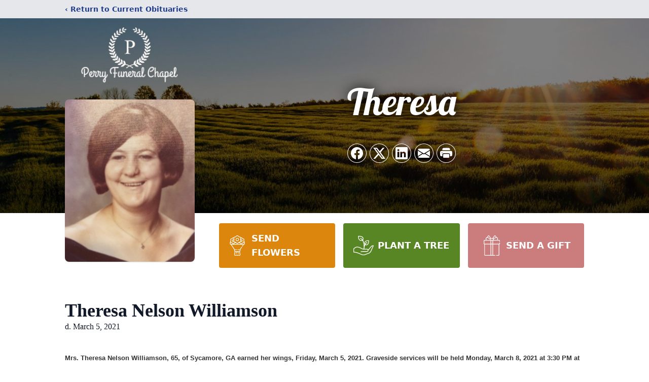

--- FILE ---
content_type: text/html; charset=utf-8
request_url: https://www.google.com/recaptcha/enterprise/anchor?ar=1&k=6Lc-77MfAAAAAECM9hT9Vnu6pn-ad35W7pjnHSOa&co=aHR0cHM6Ly93d3cucGVycnlmdW5lcmFsY2hhcGVsLmNvbTo0NDM.&hl=en&type=image&v=PoyoqOPhxBO7pBk68S4YbpHZ&theme=light&size=invisible&badge=bottomright&anchor-ms=20000&execute-ms=30000&cb=ncu4okk281ih
body_size: 48784
content:
<!DOCTYPE HTML><html dir="ltr" lang="en"><head><meta http-equiv="Content-Type" content="text/html; charset=UTF-8">
<meta http-equiv="X-UA-Compatible" content="IE=edge">
<title>reCAPTCHA</title>
<style type="text/css">
/* cyrillic-ext */
@font-face {
  font-family: 'Roboto';
  font-style: normal;
  font-weight: 400;
  font-stretch: 100%;
  src: url(//fonts.gstatic.com/s/roboto/v48/KFO7CnqEu92Fr1ME7kSn66aGLdTylUAMa3GUBHMdazTgWw.woff2) format('woff2');
  unicode-range: U+0460-052F, U+1C80-1C8A, U+20B4, U+2DE0-2DFF, U+A640-A69F, U+FE2E-FE2F;
}
/* cyrillic */
@font-face {
  font-family: 'Roboto';
  font-style: normal;
  font-weight: 400;
  font-stretch: 100%;
  src: url(//fonts.gstatic.com/s/roboto/v48/KFO7CnqEu92Fr1ME7kSn66aGLdTylUAMa3iUBHMdazTgWw.woff2) format('woff2');
  unicode-range: U+0301, U+0400-045F, U+0490-0491, U+04B0-04B1, U+2116;
}
/* greek-ext */
@font-face {
  font-family: 'Roboto';
  font-style: normal;
  font-weight: 400;
  font-stretch: 100%;
  src: url(//fonts.gstatic.com/s/roboto/v48/KFO7CnqEu92Fr1ME7kSn66aGLdTylUAMa3CUBHMdazTgWw.woff2) format('woff2');
  unicode-range: U+1F00-1FFF;
}
/* greek */
@font-face {
  font-family: 'Roboto';
  font-style: normal;
  font-weight: 400;
  font-stretch: 100%;
  src: url(//fonts.gstatic.com/s/roboto/v48/KFO7CnqEu92Fr1ME7kSn66aGLdTylUAMa3-UBHMdazTgWw.woff2) format('woff2');
  unicode-range: U+0370-0377, U+037A-037F, U+0384-038A, U+038C, U+038E-03A1, U+03A3-03FF;
}
/* math */
@font-face {
  font-family: 'Roboto';
  font-style: normal;
  font-weight: 400;
  font-stretch: 100%;
  src: url(//fonts.gstatic.com/s/roboto/v48/KFO7CnqEu92Fr1ME7kSn66aGLdTylUAMawCUBHMdazTgWw.woff2) format('woff2');
  unicode-range: U+0302-0303, U+0305, U+0307-0308, U+0310, U+0312, U+0315, U+031A, U+0326-0327, U+032C, U+032F-0330, U+0332-0333, U+0338, U+033A, U+0346, U+034D, U+0391-03A1, U+03A3-03A9, U+03B1-03C9, U+03D1, U+03D5-03D6, U+03F0-03F1, U+03F4-03F5, U+2016-2017, U+2034-2038, U+203C, U+2040, U+2043, U+2047, U+2050, U+2057, U+205F, U+2070-2071, U+2074-208E, U+2090-209C, U+20D0-20DC, U+20E1, U+20E5-20EF, U+2100-2112, U+2114-2115, U+2117-2121, U+2123-214F, U+2190, U+2192, U+2194-21AE, U+21B0-21E5, U+21F1-21F2, U+21F4-2211, U+2213-2214, U+2216-22FF, U+2308-230B, U+2310, U+2319, U+231C-2321, U+2336-237A, U+237C, U+2395, U+239B-23B7, U+23D0, U+23DC-23E1, U+2474-2475, U+25AF, U+25B3, U+25B7, U+25BD, U+25C1, U+25CA, U+25CC, U+25FB, U+266D-266F, U+27C0-27FF, U+2900-2AFF, U+2B0E-2B11, U+2B30-2B4C, U+2BFE, U+3030, U+FF5B, U+FF5D, U+1D400-1D7FF, U+1EE00-1EEFF;
}
/* symbols */
@font-face {
  font-family: 'Roboto';
  font-style: normal;
  font-weight: 400;
  font-stretch: 100%;
  src: url(//fonts.gstatic.com/s/roboto/v48/KFO7CnqEu92Fr1ME7kSn66aGLdTylUAMaxKUBHMdazTgWw.woff2) format('woff2');
  unicode-range: U+0001-000C, U+000E-001F, U+007F-009F, U+20DD-20E0, U+20E2-20E4, U+2150-218F, U+2190, U+2192, U+2194-2199, U+21AF, U+21E6-21F0, U+21F3, U+2218-2219, U+2299, U+22C4-22C6, U+2300-243F, U+2440-244A, U+2460-24FF, U+25A0-27BF, U+2800-28FF, U+2921-2922, U+2981, U+29BF, U+29EB, U+2B00-2BFF, U+4DC0-4DFF, U+FFF9-FFFB, U+10140-1018E, U+10190-1019C, U+101A0, U+101D0-101FD, U+102E0-102FB, U+10E60-10E7E, U+1D2C0-1D2D3, U+1D2E0-1D37F, U+1F000-1F0FF, U+1F100-1F1AD, U+1F1E6-1F1FF, U+1F30D-1F30F, U+1F315, U+1F31C, U+1F31E, U+1F320-1F32C, U+1F336, U+1F378, U+1F37D, U+1F382, U+1F393-1F39F, U+1F3A7-1F3A8, U+1F3AC-1F3AF, U+1F3C2, U+1F3C4-1F3C6, U+1F3CA-1F3CE, U+1F3D4-1F3E0, U+1F3ED, U+1F3F1-1F3F3, U+1F3F5-1F3F7, U+1F408, U+1F415, U+1F41F, U+1F426, U+1F43F, U+1F441-1F442, U+1F444, U+1F446-1F449, U+1F44C-1F44E, U+1F453, U+1F46A, U+1F47D, U+1F4A3, U+1F4B0, U+1F4B3, U+1F4B9, U+1F4BB, U+1F4BF, U+1F4C8-1F4CB, U+1F4D6, U+1F4DA, U+1F4DF, U+1F4E3-1F4E6, U+1F4EA-1F4ED, U+1F4F7, U+1F4F9-1F4FB, U+1F4FD-1F4FE, U+1F503, U+1F507-1F50B, U+1F50D, U+1F512-1F513, U+1F53E-1F54A, U+1F54F-1F5FA, U+1F610, U+1F650-1F67F, U+1F687, U+1F68D, U+1F691, U+1F694, U+1F698, U+1F6AD, U+1F6B2, U+1F6B9-1F6BA, U+1F6BC, U+1F6C6-1F6CF, U+1F6D3-1F6D7, U+1F6E0-1F6EA, U+1F6F0-1F6F3, U+1F6F7-1F6FC, U+1F700-1F7FF, U+1F800-1F80B, U+1F810-1F847, U+1F850-1F859, U+1F860-1F887, U+1F890-1F8AD, U+1F8B0-1F8BB, U+1F8C0-1F8C1, U+1F900-1F90B, U+1F93B, U+1F946, U+1F984, U+1F996, U+1F9E9, U+1FA00-1FA6F, U+1FA70-1FA7C, U+1FA80-1FA89, U+1FA8F-1FAC6, U+1FACE-1FADC, U+1FADF-1FAE9, U+1FAF0-1FAF8, U+1FB00-1FBFF;
}
/* vietnamese */
@font-face {
  font-family: 'Roboto';
  font-style: normal;
  font-weight: 400;
  font-stretch: 100%;
  src: url(//fonts.gstatic.com/s/roboto/v48/KFO7CnqEu92Fr1ME7kSn66aGLdTylUAMa3OUBHMdazTgWw.woff2) format('woff2');
  unicode-range: U+0102-0103, U+0110-0111, U+0128-0129, U+0168-0169, U+01A0-01A1, U+01AF-01B0, U+0300-0301, U+0303-0304, U+0308-0309, U+0323, U+0329, U+1EA0-1EF9, U+20AB;
}
/* latin-ext */
@font-face {
  font-family: 'Roboto';
  font-style: normal;
  font-weight: 400;
  font-stretch: 100%;
  src: url(//fonts.gstatic.com/s/roboto/v48/KFO7CnqEu92Fr1ME7kSn66aGLdTylUAMa3KUBHMdazTgWw.woff2) format('woff2');
  unicode-range: U+0100-02BA, U+02BD-02C5, U+02C7-02CC, U+02CE-02D7, U+02DD-02FF, U+0304, U+0308, U+0329, U+1D00-1DBF, U+1E00-1E9F, U+1EF2-1EFF, U+2020, U+20A0-20AB, U+20AD-20C0, U+2113, U+2C60-2C7F, U+A720-A7FF;
}
/* latin */
@font-face {
  font-family: 'Roboto';
  font-style: normal;
  font-weight: 400;
  font-stretch: 100%;
  src: url(//fonts.gstatic.com/s/roboto/v48/KFO7CnqEu92Fr1ME7kSn66aGLdTylUAMa3yUBHMdazQ.woff2) format('woff2');
  unicode-range: U+0000-00FF, U+0131, U+0152-0153, U+02BB-02BC, U+02C6, U+02DA, U+02DC, U+0304, U+0308, U+0329, U+2000-206F, U+20AC, U+2122, U+2191, U+2193, U+2212, U+2215, U+FEFF, U+FFFD;
}
/* cyrillic-ext */
@font-face {
  font-family: 'Roboto';
  font-style: normal;
  font-weight: 500;
  font-stretch: 100%;
  src: url(//fonts.gstatic.com/s/roboto/v48/KFO7CnqEu92Fr1ME7kSn66aGLdTylUAMa3GUBHMdazTgWw.woff2) format('woff2');
  unicode-range: U+0460-052F, U+1C80-1C8A, U+20B4, U+2DE0-2DFF, U+A640-A69F, U+FE2E-FE2F;
}
/* cyrillic */
@font-face {
  font-family: 'Roboto';
  font-style: normal;
  font-weight: 500;
  font-stretch: 100%;
  src: url(//fonts.gstatic.com/s/roboto/v48/KFO7CnqEu92Fr1ME7kSn66aGLdTylUAMa3iUBHMdazTgWw.woff2) format('woff2');
  unicode-range: U+0301, U+0400-045F, U+0490-0491, U+04B0-04B1, U+2116;
}
/* greek-ext */
@font-face {
  font-family: 'Roboto';
  font-style: normal;
  font-weight: 500;
  font-stretch: 100%;
  src: url(//fonts.gstatic.com/s/roboto/v48/KFO7CnqEu92Fr1ME7kSn66aGLdTylUAMa3CUBHMdazTgWw.woff2) format('woff2');
  unicode-range: U+1F00-1FFF;
}
/* greek */
@font-face {
  font-family: 'Roboto';
  font-style: normal;
  font-weight: 500;
  font-stretch: 100%;
  src: url(//fonts.gstatic.com/s/roboto/v48/KFO7CnqEu92Fr1ME7kSn66aGLdTylUAMa3-UBHMdazTgWw.woff2) format('woff2');
  unicode-range: U+0370-0377, U+037A-037F, U+0384-038A, U+038C, U+038E-03A1, U+03A3-03FF;
}
/* math */
@font-face {
  font-family: 'Roboto';
  font-style: normal;
  font-weight: 500;
  font-stretch: 100%;
  src: url(//fonts.gstatic.com/s/roboto/v48/KFO7CnqEu92Fr1ME7kSn66aGLdTylUAMawCUBHMdazTgWw.woff2) format('woff2');
  unicode-range: U+0302-0303, U+0305, U+0307-0308, U+0310, U+0312, U+0315, U+031A, U+0326-0327, U+032C, U+032F-0330, U+0332-0333, U+0338, U+033A, U+0346, U+034D, U+0391-03A1, U+03A3-03A9, U+03B1-03C9, U+03D1, U+03D5-03D6, U+03F0-03F1, U+03F4-03F5, U+2016-2017, U+2034-2038, U+203C, U+2040, U+2043, U+2047, U+2050, U+2057, U+205F, U+2070-2071, U+2074-208E, U+2090-209C, U+20D0-20DC, U+20E1, U+20E5-20EF, U+2100-2112, U+2114-2115, U+2117-2121, U+2123-214F, U+2190, U+2192, U+2194-21AE, U+21B0-21E5, U+21F1-21F2, U+21F4-2211, U+2213-2214, U+2216-22FF, U+2308-230B, U+2310, U+2319, U+231C-2321, U+2336-237A, U+237C, U+2395, U+239B-23B7, U+23D0, U+23DC-23E1, U+2474-2475, U+25AF, U+25B3, U+25B7, U+25BD, U+25C1, U+25CA, U+25CC, U+25FB, U+266D-266F, U+27C0-27FF, U+2900-2AFF, U+2B0E-2B11, U+2B30-2B4C, U+2BFE, U+3030, U+FF5B, U+FF5D, U+1D400-1D7FF, U+1EE00-1EEFF;
}
/* symbols */
@font-face {
  font-family: 'Roboto';
  font-style: normal;
  font-weight: 500;
  font-stretch: 100%;
  src: url(//fonts.gstatic.com/s/roboto/v48/KFO7CnqEu92Fr1ME7kSn66aGLdTylUAMaxKUBHMdazTgWw.woff2) format('woff2');
  unicode-range: U+0001-000C, U+000E-001F, U+007F-009F, U+20DD-20E0, U+20E2-20E4, U+2150-218F, U+2190, U+2192, U+2194-2199, U+21AF, U+21E6-21F0, U+21F3, U+2218-2219, U+2299, U+22C4-22C6, U+2300-243F, U+2440-244A, U+2460-24FF, U+25A0-27BF, U+2800-28FF, U+2921-2922, U+2981, U+29BF, U+29EB, U+2B00-2BFF, U+4DC0-4DFF, U+FFF9-FFFB, U+10140-1018E, U+10190-1019C, U+101A0, U+101D0-101FD, U+102E0-102FB, U+10E60-10E7E, U+1D2C0-1D2D3, U+1D2E0-1D37F, U+1F000-1F0FF, U+1F100-1F1AD, U+1F1E6-1F1FF, U+1F30D-1F30F, U+1F315, U+1F31C, U+1F31E, U+1F320-1F32C, U+1F336, U+1F378, U+1F37D, U+1F382, U+1F393-1F39F, U+1F3A7-1F3A8, U+1F3AC-1F3AF, U+1F3C2, U+1F3C4-1F3C6, U+1F3CA-1F3CE, U+1F3D4-1F3E0, U+1F3ED, U+1F3F1-1F3F3, U+1F3F5-1F3F7, U+1F408, U+1F415, U+1F41F, U+1F426, U+1F43F, U+1F441-1F442, U+1F444, U+1F446-1F449, U+1F44C-1F44E, U+1F453, U+1F46A, U+1F47D, U+1F4A3, U+1F4B0, U+1F4B3, U+1F4B9, U+1F4BB, U+1F4BF, U+1F4C8-1F4CB, U+1F4D6, U+1F4DA, U+1F4DF, U+1F4E3-1F4E6, U+1F4EA-1F4ED, U+1F4F7, U+1F4F9-1F4FB, U+1F4FD-1F4FE, U+1F503, U+1F507-1F50B, U+1F50D, U+1F512-1F513, U+1F53E-1F54A, U+1F54F-1F5FA, U+1F610, U+1F650-1F67F, U+1F687, U+1F68D, U+1F691, U+1F694, U+1F698, U+1F6AD, U+1F6B2, U+1F6B9-1F6BA, U+1F6BC, U+1F6C6-1F6CF, U+1F6D3-1F6D7, U+1F6E0-1F6EA, U+1F6F0-1F6F3, U+1F6F7-1F6FC, U+1F700-1F7FF, U+1F800-1F80B, U+1F810-1F847, U+1F850-1F859, U+1F860-1F887, U+1F890-1F8AD, U+1F8B0-1F8BB, U+1F8C0-1F8C1, U+1F900-1F90B, U+1F93B, U+1F946, U+1F984, U+1F996, U+1F9E9, U+1FA00-1FA6F, U+1FA70-1FA7C, U+1FA80-1FA89, U+1FA8F-1FAC6, U+1FACE-1FADC, U+1FADF-1FAE9, U+1FAF0-1FAF8, U+1FB00-1FBFF;
}
/* vietnamese */
@font-face {
  font-family: 'Roboto';
  font-style: normal;
  font-weight: 500;
  font-stretch: 100%;
  src: url(//fonts.gstatic.com/s/roboto/v48/KFO7CnqEu92Fr1ME7kSn66aGLdTylUAMa3OUBHMdazTgWw.woff2) format('woff2');
  unicode-range: U+0102-0103, U+0110-0111, U+0128-0129, U+0168-0169, U+01A0-01A1, U+01AF-01B0, U+0300-0301, U+0303-0304, U+0308-0309, U+0323, U+0329, U+1EA0-1EF9, U+20AB;
}
/* latin-ext */
@font-face {
  font-family: 'Roboto';
  font-style: normal;
  font-weight: 500;
  font-stretch: 100%;
  src: url(//fonts.gstatic.com/s/roboto/v48/KFO7CnqEu92Fr1ME7kSn66aGLdTylUAMa3KUBHMdazTgWw.woff2) format('woff2');
  unicode-range: U+0100-02BA, U+02BD-02C5, U+02C7-02CC, U+02CE-02D7, U+02DD-02FF, U+0304, U+0308, U+0329, U+1D00-1DBF, U+1E00-1E9F, U+1EF2-1EFF, U+2020, U+20A0-20AB, U+20AD-20C0, U+2113, U+2C60-2C7F, U+A720-A7FF;
}
/* latin */
@font-face {
  font-family: 'Roboto';
  font-style: normal;
  font-weight: 500;
  font-stretch: 100%;
  src: url(//fonts.gstatic.com/s/roboto/v48/KFO7CnqEu92Fr1ME7kSn66aGLdTylUAMa3yUBHMdazQ.woff2) format('woff2');
  unicode-range: U+0000-00FF, U+0131, U+0152-0153, U+02BB-02BC, U+02C6, U+02DA, U+02DC, U+0304, U+0308, U+0329, U+2000-206F, U+20AC, U+2122, U+2191, U+2193, U+2212, U+2215, U+FEFF, U+FFFD;
}
/* cyrillic-ext */
@font-face {
  font-family: 'Roboto';
  font-style: normal;
  font-weight: 900;
  font-stretch: 100%;
  src: url(//fonts.gstatic.com/s/roboto/v48/KFO7CnqEu92Fr1ME7kSn66aGLdTylUAMa3GUBHMdazTgWw.woff2) format('woff2');
  unicode-range: U+0460-052F, U+1C80-1C8A, U+20B4, U+2DE0-2DFF, U+A640-A69F, U+FE2E-FE2F;
}
/* cyrillic */
@font-face {
  font-family: 'Roboto';
  font-style: normal;
  font-weight: 900;
  font-stretch: 100%;
  src: url(//fonts.gstatic.com/s/roboto/v48/KFO7CnqEu92Fr1ME7kSn66aGLdTylUAMa3iUBHMdazTgWw.woff2) format('woff2');
  unicode-range: U+0301, U+0400-045F, U+0490-0491, U+04B0-04B1, U+2116;
}
/* greek-ext */
@font-face {
  font-family: 'Roboto';
  font-style: normal;
  font-weight: 900;
  font-stretch: 100%;
  src: url(//fonts.gstatic.com/s/roboto/v48/KFO7CnqEu92Fr1ME7kSn66aGLdTylUAMa3CUBHMdazTgWw.woff2) format('woff2');
  unicode-range: U+1F00-1FFF;
}
/* greek */
@font-face {
  font-family: 'Roboto';
  font-style: normal;
  font-weight: 900;
  font-stretch: 100%;
  src: url(//fonts.gstatic.com/s/roboto/v48/KFO7CnqEu92Fr1ME7kSn66aGLdTylUAMa3-UBHMdazTgWw.woff2) format('woff2');
  unicode-range: U+0370-0377, U+037A-037F, U+0384-038A, U+038C, U+038E-03A1, U+03A3-03FF;
}
/* math */
@font-face {
  font-family: 'Roboto';
  font-style: normal;
  font-weight: 900;
  font-stretch: 100%;
  src: url(//fonts.gstatic.com/s/roboto/v48/KFO7CnqEu92Fr1ME7kSn66aGLdTylUAMawCUBHMdazTgWw.woff2) format('woff2');
  unicode-range: U+0302-0303, U+0305, U+0307-0308, U+0310, U+0312, U+0315, U+031A, U+0326-0327, U+032C, U+032F-0330, U+0332-0333, U+0338, U+033A, U+0346, U+034D, U+0391-03A1, U+03A3-03A9, U+03B1-03C9, U+03D1, U+03D5-03D6, U+03F0-03F1, U+03F4-03F5, U+2016-2017, U+2034-2038, U+203C, U+2040, U+2043, U+2047, U+2050, U+2057, U+205F, U+2070-2071, U+2074-208E, U+2090-209C, U+20D0-20DC, U+20E1, U+20E5-20EF, U+2100-2112, U+2114-2115, U+2117-2121, U+2123-214F, U+2190, U+2192, U+2194-21AE, U+21B0-21E5, U+21F1-21F2, U+21F4-2211, U+2213-2214, U+2216-22FF, U+2308-230B, U+2310, U+2319, U+231C-2321, U+2336-237A, U+237C, U+2395, U+239B-23B7, U+23D0, U+23DC-23E1, U+2474-2475, U+25AF, U+25B3, U+25B7, U+25BD, U+25C1, U+25CA, U+25CC, U+25FB, U+266D-266F, U+27C0-27FF, U+2900-2AFF, U+2B0E-2B11, U+2B30-2B4C, U+2BFE, U+3030, U+FF5B, U+FF5D, U+1D400-1D7FF, U+1EE00-1EEFF;
}
/* symbols */
@font-face {
  font-family: 'Roboto';
  font-style: normal;
  font-weight: 900;
  font-stretch: 100%;
  src: url(//fonts.gstatic.com/s/roboto/v48/KFO7CnqEu92Fr1ME7kSn66aGLdTylUAMaxKUBHMdazTgWw.woff2) format('woff2');
  unicode-range: U+0001-000C, U+000E-001F, U+007F-009F, U+20DD-20E0, U+20E2-20E4, U+2150-218F, U+2190, U+2192, U+2194-2199, U+21AF, U+21E6-21F0, U+21F3, U+2218-2219, U+2299, U+22C4-22C6, U+2300-243F, U+2440-244A, U+2460-24FF, U+25A0-27BF, U+2800-28FF, U+2921-2922, U+2981, U+29BF, U+29EB, U+2B00-2BFF, U+4DC0-4DFF, U+FFF9-FFFB, U+10140-1018E, U+10190-1019C, U+101A0, U+101D0-101FD, U+102E0-102FB, U+10E60-10E7E, U+1D2C0-1D2D3, U+1D2E0-1D37F, U+1F000-1F0FF, U+1F100-1F1AD, U+1F1E6-1F1FF, U+1F30D-1F30F, U+1F315, U+1F31C, U+1F31E, U+1F320-1F32C, U+1F336, U+1F378, U+1F37D, U+1F382, U+1F393-1F39F, U+1F3A7-1F3A8, U+1F3AC-1F3AF, U+1F3C2, U+1F3C4-1F3C6, U+1F3CA-1F3CE, U+1F3D4-1F3E0, U+1F3ED, U+1F3F1-1F3F3, U+1F3F5-1F3F7, U+1F408, U+1F415, U+1F41F, U+1F426, U+1F43F, U+1F441-1F442, U+1F444, U+1F446-1F449, U+1F44C-1F44E, U+1F453, U+1F46A, U+1F47D, U+1F4A3, U+1F4B0, U+1F4B3, U+1F4B9, U+1F4BB, U+1F4BF, U+1F4C8-1F4CB, U+1F4D6, U+1F4DA, U+1F4DF, U+1F4E3-1F4E6, U+1F4EA-1F4ED, U+1F4F7, U+1F4F9-1F4FB, U+1F4FD-1F4FE, U+1F503, U+1F507-1F50B, U+1F50D, U+1F512-1F513, U+1F53E-1F54A, U+1F54F-1F5FA, U+1F610, U+1F650-1F67F, U+1F687, U+1F68D, U+1F691, U+1F694, U+1F698, U+1F6AD, U+1F6B2, U+1F6B9-1F6BA, U+1F6BC, U+1F6C6-1F6CF, U+1F6D3-1F6D7, U+1F6E0-1F6EA, U+1F6F0-1F6F3, U+1F6F7-1F6FC, U+1F700-1F7FF, U+1F800-1F80B, U+1F810-1F847, U+1F850-1F859, U+1F860-1F887, U+1F890-1F8AD, U+1F8B0-1F8BB, U+1F8C0-1F8C1, U+1F900-1F90B, U+1F93B, U+1F946, U+1F984, U+1F996, U+1F9E9, U+1FA00-1FA6F, U+1FA70-1FA7C, U+1FA80-1FA89, U+1FA8F-1FAC6, U+1FACE-1FADC, U+1FADF-1FAE9, U+1FAF0-1FAF8, U+1FB00-1FBFF;
}
/* vietnamese */
@font-face {
  font-family: 'Roboto';
  font-style: normal;
  font-weight: 900;
  font-stretch: 100%;
  src: url(//fonts.gstatic.com/s/roboto/v48/KFO7CnqEu92Fr1ME7kSn66aGLdTylUAMa3OUBHMdazTgWw.woff2) format('woff2');
  unicode-range: U+0102-0103, U+0110-0111, U+0128-0129, U+0168-0169, U+01A0-01A1, U+01AF-01B0, U+0300-0301, U+0303-0304, U+0308-0309, U+0323, U+0329, U+1EA0-1EF9, U+20AB;
}
/* latin-ext */
@font-face {
  font-family: 'Roboto';
  font-style: normal;
  font-weight: 900;
  font-stretch: 100%;
  src: url(//fonts.gstatic.com/s/roboto/v48/KFO7CnqEu92Fr1ME7kSn66aGLdTylUAMa3KUBHMdazTgWw.woff2) format('woff2');
  unicode-range: U+0100-02BA, U+02BD-02C5, U+02C7-02CC, U+02CE-02D7, U+02DD-02FF, U+0304, U+0308, U+0329, U+1D00-1DBF, U+1E00-1E9F, U+1EF2-1EFF, U+2020, U+20A0-20AB, U+20AD-20C0, U+2113, U+2C60-2C7F, U+A720-A7FF;
}
/* latin */
@font-face {
  font-family: 'Roboto';
  font-style: normal;
  font-weight: 900;
  font-stretch: 100%;
  src: url(//fonts.gstatic.com/s/roboto/v48/KFO7CnqEu92Fr1ME7kSn66aGLdTylUAMa3yUBHMdazQ.woff2) format('woff2');
  unicode-range: U+0000-00FF, U+0131, U+0152-0153, U+02BB-02BC, U+02C6, U+02DA, U+02DC, U+0304, U+0308, U+0329, U+2000-206F, U+20AC, U+2122, U+2191, U+2193, U+2212, U+2215, U+FEFF, U+FFFD;
}

</style>
<link rel="stylesheet" type="text/css" href="https://www.gstatic.com/recaptcha/releases/PoyoqOPhxBO7pBk68S4YbpHZ/styles__ltr.css">
<script nonce="nSVw9UkLmct085uN8yR_wQ" type="text/javascript">window['__recaptcha_api'] = 'https://www.google.com/recaptcha/enterprise/';</script>
<script type="text/javascript" src="https://www.gstatic.com/recaptcha/releases/PoyoqOPhxBO7pBk68S4YbpHZ/recaptcha__en.js" nonce="nSVw9UkLmct085uN8yR_wQ">
      
    </script></head>
<body><div id="rc-anchor-alert" class="rc-anchor-alert"></div>
<input type="hidden" id="recaptcha-token" value="[base64]">
<script type="text/javascript" nonce="nSVw9UkLmct085uN8yR_wQ">
      recaptcha.anchor.Main.init("[\x22ainput\x22,[\x22bgdata\x22,\x22\x22,\[base64]/[base64]/[base64]/bmV3IHJbeF0oY1swXSk6RT09Mj9uZXcgclt4XShjWzBdLGNbMV0pOkU9PTM/bmV3IHJbeF0oY1swXSxjWzFdLGNbMl0pOkU9PTQ/[base64]/[base64]/[base64]/[base64]/[base64]/[base64]/[base64]/[base64]\x22,\[base64]\\u003d\\u003d\x22,\x22G8KUw5twCcKBEcOdYQorw7DCrcKbw6LDhXDDiA/Dmnh1w7Bewr5Jwr7CgRl6woPCliEhGcKVwoFAwovCpcKuw4IswoIuGcKyUG/DrnBZHMK+MjMfwoLCv8OvQMO4L3IVw6dGaMKYEMKGw6RPw4TCtsOWaSsAw6cFwrfCvADCv8OQaMOpFDnDs8O1wqF6w7sSw6LDhnrDjnR0w4YXDBrDjzc9JMOYwrrDh1YBw73CtcO3XkwIw7vCrcOww47DqsOaXBBWwo8HwovCgSIxcj/DgxPCssOKwrbCvCVvPcKNJ8OcwpjDg33CjkLCqcKIMEgLw45IC2PDp8O1SsOtw5bDrVLCtsKVw7w8T1Jkw5zCjcOFwo0jw5XDhnXDmCfDu0Mpw6bDk8KAw4/DhMKlw5TCuSAzw5UvaMKnKnTCsQbDpFQLwrAqOHU8IMKswplxEEsQWUTCsA3Cs8KMJ8KSZ3DCsjAWw5Faw6TCkV9Tw5I2XQfCi8K/wpdow7XCnsOOfVQ9wpjDssKKw4NkNsO2w4dOw4DDqMOpwpw4w5Rvw4zCmsOfeTvDkhDClcOaf0luwqVXJmbDiMKqI8KHw7Nlw5t8w6HDj8KTw6tawrfCq8Olw6nCkUNzTRXCjcKtwo/DtERbw5hpwrfCrElkwrvCglTDusK3w59tw43DusOkwr0ScMOmK8OlwoDDn8KJwrVlXlQqw5h/w6XCtirCsS4VTQkKKnzCjMKzS8K1wqtvEcOHcMKKUzxGa8OkICE/woJsw6A0fcK5bcOuwrjCq3PClxMKK8KSwq3DhBACZMKoNcOcancAw7HDhcOVL3vDp8KJw7c6QDnDu8Kyw6VFbcKIcgXDiU5rwoJRwp3DksOWUcOLwrLCqsKtwq/ConxMw6TCjsK4GAzDmcODw5JWN8KTNCUALMKhTsOpw4zDkHoxNsOFVMOow43CvwvCnsOcTcO3PA3CpMKePsKVw7IPQigka8KDN8Oqw5LCp8Kjwrl9aMKlUcO+w7hFw5/DvcKCEGjDpQ02wrR/F3xOw7DDiC7CiMOff1JXwqEeGmnDv8OuwqzCv8OfwrTCl8KewpTDrSYowobCk33CmcKowpcWZjXDgMOKwr3Cn8K7wrJ8wonDtRwianjDiCbCjk4uXG7DvCo/wp3CuwIuHcO7D15bZsKPwr7DosOew6LDoXsvT8KaC8KoM8Ogw50xIcKTAMKnwqrDt37Ct8OcwrpiwofCpQc3FnTCtcORwpl0Emc/w5RMw5k7QsKdw7DCgWorw7wGPjLDjsK+w7xEw6fDgsKXYMKLWyZOPjtwdMOEwp/Ch8KJQQBsw5A1w47DoMOTw7szw7jDizM+w4HCuxHCnUXCksKYwrkEwrDCvcOfwr82w7/Dj8OJw4fDmcOqQ8O4A3rDvWwRwp/ClcKiwp98wrDDpMO1w6IpPz7Dv8O8w7EZwrdwwoHCmBNHw4Awwo7DmWYrw4FxGGTCtcK1w60LN1gjwoDCssORPmt9acKsw4Qfw6FsUih3QMO1wqc/LU5YSxsbwr1GRcOkwrl/w5sLw6vCiMKww7YkF8KEdkDDicOVw7PCrMKFw7F+CMKzTcOJw6zCgTdWKcKyw63DusOewpEpwrfDmxwKZcK7U2c3OcO/w50pHsOocMODB0fCiEt2EsKadxPDvcOaBxzCmsOOw43DgcOVCsOQwr/DomzCocO+w6XDpyzDimnCvsOjCcKgw4cMdkpiwrwkOy0Ew7jCtMK6w6HDvsKFwrPDqMKCwoR/[base64]/w7gNfywMJEQ8w7/CiMOMwrvDusK2wp1Pw5gUUwkwwp1/ahLCl8Ojw53DjcKIw6DDuQfDtWENw5/[base64]/[base64]/wr3DksKTbsOrHcOmZBYSw5Zww7XCuMKTw4nCmMObDcO4wrFUwow2acODwpTCs29JQ8O0PsOgw45mT0rCnWPDiQbClxPDrcK6w7Fcw5TDrcOlw7UPETbDv37DvgJ1w5cJbX3Cg1XCs8Kew4xVLmMFw6LCmMKCw4HCq8KgEB4Fw4USwpJeGydZZcKHdh/DssOww5HCvsKDwpjCksKBwrrCp2vCpsOtDDXCmi0WXGNHwqPDrcO0HsKECsKFPHvDiMKuw5AVfsKMD0lVDsKaYcK3cgDCryrDrsOowo/DncOfeMO2wqDCr8KQw57DmWg3w5wPw5ZOJDQYdgEDwpHClXrCuF7DmAzDvhPCtWTDrgXDqcOQw5AvP0vCg0Z8BcOewrMDwpHDq8KTwqMjw4M3F8ODMcKgwpFrL8K6wrLCmMKnw41swoJyw40aw4VWQcKhw4F6CRHDsEE/w7vCtxnCgMOTw5Y/[base64]/Dj8KFw6tdJcKxMMKjZsONTWLChcOZTwh9fQgCw61CwrbDgMOkwrUcw5zCmjkkw63CnMONwonDjMO+wpvCl8KxH8KFF8K3UX49UsO8DcKxJsKZw5MlwoBzESEGV8K4w6w0f8OCw6HDpcO9w4INJ2jCj8OuEcOzwo7Dm0vDuW0kwr85wrRuwpMjC8OdRcO4w5o+WEfDh3/CvFLCtcObUDVKDTRZw5vCtV54AcKdwoZGwpY6wo3Dtm/DqcOqC8KuH8KXOcO0wpg8woU2dHk9aEV9wr8vw74YwqMIWR/Ci8KCc8Ogw7BywqzCksO/w4/[base64]/[base64]/[base64]/[base64]/Dt1bCkC/DmEHDozPDocOBwoBYw5bCscOYwpZnwrBLwqUCw5wpwqPDjcKVWBLDvGHCnS3DnMO/UMOfHsK5CsOWd8OeNsKFNjVcQwrCucKCEMOdwrY2MRpwMsOvwrpnecOqJsKGNcK4wpTDgsOFwpIgQMOzETnCpTfDuVLDsXPColVLw5ECW1MbU8K7wpTDiHfDgicWw4fCshnDncOBbcK/woNTwoPDgcKxwrwSwqjCusKjw5ZCw7xzwpLDisOww7HCmDDDsxLChcOeWSXCj8KfJMOiwrDCsHTDqsKaw6hTR8O/w401LMKabcKhwpJLcMKWwrTDhsOAeh3CnkrDlUUZwoAIc3VuOBrDrHbCtsO3AgJAw48Kwptmw7TDoMKfw78vLsK9w55mwpcywrHCmTHDq2DCssKvw5nCr1DCmsKZwrXCpDHDhcOcSMKhbw7CsBzCtHHDucOiKmZFwrXCs8Oaw4NBcVIEw5DDhV/DssOac2HDqsKFwrPCtMKbw6jCi8O+wr5LwofCiHPDhSXCv3nCrsKoEBLCkcKGGMOGE8O1K2k2w6/CrWnDtjUjw7rCq8Opwp1aE8KjJglyD8Kyw4BtwqHCiMO9QcKQRQQmwrjCsTvCrVxpJ2TDsMOkwrE8w5V0w6HDn2zCmcO0ScO0woweK8OnOsKiw5HDq08CZ8KARR7DuT/DjR1pRMOkwrPCr0N3KsODwpJsMMKBSRrCr8OdNMO2RcOMLQrCmMOfLsOkKl0PV2TDgMOMF8KZwoopMGhrw6hZWcK7wr/DrMOmLsOdwo1cdg7DjUjCmU1zA8KMFMO7w73DgCXDjMKKMcOTCiLDoMOGD3lJYC7CtXLCj8OAw4jCtDPDmVg8w6FOREAGB15rKsKuwq7DoCHChzrDqcOow5g3woRpwq07YcKNQ8ODw4lFIxM9bAnDun5fTsOZwo5Rwp/CgMOnEMK9wprCgMKfw4nCt8OdGMKrwpJBTMO/wovCjsO+wp7Dl8K6w6wSL8Ode8KOwpPClsKhwpNrwrrDpsOZfC4ZGxh4w6hcQ2NPw4A5w7FaZynDgcKPw7xtw5R9YT7CmMKCUg/CnhQ5wrLCgcKuaC7DoAYFwq/DusK+wpjDksKNwqEpwr9VFmYkBcOUw7PDrDjCkU12ADXDuMOiJMOvwo3DkMK1w5nCi8Kjw4vCiyBUwoYcK8K5UsOiw7XCrUw/w7gHYsKkM8OEw7vDisO2w5tCNcKnwqsVZ8KCXQdiw6LChsOPwqPCiQYUWXVNEMKKwqTDq2Vaw5cvQMONwpRtQ8Kcw6jDjHpWwqs2woBZw50Mwr/Ctn3CpcKaHCXCjhzDrMKAOBnCu8K4d0DCr8KoZh1Vw5nCqCfDj8OqbsOBRwnCl8OUw7nDnsKew5/DiWAGLl1QW8OxD0tSw6ZGWsOXw4A8KXM4w4PChQBSPiJywq/DiMO1A8Khw7MTw6wrw7pkwo/CgUBJd2lNOD0pGHHClsKwXCFWfnDDnE/CiyvDiMOmYH9oGBMMYcK9wp/DhFNSORgtw4/CvsK9L8O5w6NWa8OkJEMiOFDCgMKnCjjCgBRmSMKGw5jCnMKwG8K5NMOWCSXDgsOAwr/DsCHDqDRrRsO+wq3Do8OawqNcw6wwwobCohTDpmtWPsKSw5rCm8KMMElafsKtwr8NwqXDu1LCkcKRQF9Pw5c9wq1SbMKOVQoJTcO4F8ODw5HCgTtEwoBawoXDp08Ew4YHw47Du8KXacK0wq7CtzdpwrZpGRN5w6DDo8KCwrzDjcKZZgvDgU/CsMOcblsWb0zCksKUf8OTbxw3GFskSk7Cp8OIRXYPCgxWwofDpz/[base64]/DlMK0ZDIOUXJ/bMKSPiY0w7tRWsKXw7NEw4/DgnUqwrHChsKsw5nDtsKGN8KldAISMAsmLC/DtsO4AkVJFMKwdlTDs8KJw4bDq3Y9w4bCksKwYAsHw7YwD8KQd8K1GDbChMOBwq5uEkvDmcKUKsOlw4Msw43DqxfCoT7DmQJNw6Y4wqLDjcKswokaNX/Ds8OgwofDpDwpw7/CocK/HsKIw4TDhjfDjcKiwrrCsMK4wr7Do8OywrHDr3XDn8Orw71ISyVpwpLCusOPw4jDqTFlCAnCniVgW8KXJMO4w7TDr8Kow6l3wpRLEcO0TzbDkA/Cu1zCicKvPMOxw5lPA8OhZMOOwrDCtMO4PsOjQcOsw5jCjkoYHcK1dDnCgEXDsl/DlEMyw7EIDUzDnMKFwo7DpsOvfMKNGsOjOcKKecOmBXxXw4NZf0srwqjCoMONCxHDtMKqBMONwqIuwrcNVMOXwrrDgMKVOcOFPgPDlcKzKV5WQxbCuQsaw40uw6TDscOHQMOeYsOuw40LwrcJCw1rDBXCuMOGwpTDrcKtcGVEEcOdAycOw7dFHnRfCsOJR8KVfg/CqSfCqy9nw6zChWXDjV7CjmBrw7RqYj0UIcOjScOoFwJXOhtTNMOdwpjDr27DgMOXw4bDuXDCicKMw4oXXnbDv8KYUcOzKjRUw5R8wrrCu8KnwoDCisKSw61dXMOqw5ZNWMK/N3NlSFLDtFfCoD/CtMK2woLCncOiwr/CgxEbb8OCRgnCssKZwrxuZ1XDh0HDpW3Dk8K8wrPDgcOzw55gOknClS3Ch2N9KsKJwqvDqw3CiD/CrH9BGMO3wrgMDyEUE8KGwpgOw4TCsMOUw5dSwoTDjWMawqrCulbCk8KNwqkSQR/CuGnDtXbCuBjDg8OXwoddwpbCgnw/LMK8YyPDpEhsWSrCrjXDp8OIwrzCp8OnwrLDiSXCuGUyccOnw53CicOXbsK4w7d0w4jDi8KLwqhbwrk/w7V0DMOTwqoPUsOywqsYw4dDOMKLw75qwp/Dpkl8w57DssKPfyjCvwBAHSTCssOWP8O7w5nCu8Oowp8xMizDocOWw6DDj8O+IcK5LmrCpnJSw7pVw5zClcOPwo/Cu8KLXcK9w4J/[base64]/[base64]/EC3CmMK7wq5KwplUX8OJExvChcOtw4nDpcOjRhnDqsOZwpp5wr18DX55GMOhYTBIwobCmMOUEhw1en5/R8K/[base64]/bMOhaMKdI8OswrRawqJiwpk4wqpUWcKJXX/CqcK7UHdlZhsVX8O+e8KqQsKcwqtUHXfCqiPCnGXDtcOaw5d7RxzDksKkwqPCmcOOw5HCncOxw6Y7fMKzOBwuwrfCkcKoaQbCqhtFWMKrAUHCpsKJwoRPRsKiwoVJw4HDmMOPOz0fw7/DrsKLFEEtw5TDtAjDpGTDtcO7KMOaOTU5w4TDvyDDoTjDqRBFw5VOcsO2worDgVVmwop5wqoDG8OtwpYBPTvDhhHDi8KkwrRcF8OOw7ocw5g7wr4nwq8Jwo9pw5zDjsKPBwbDiHRfw7BrwozDuVfCjndww5cZwpMkwqFzwqXDjz1+WMKYYMKsw5PCicOBwrZ4wr/DlsK2wr7Dul10wqIWwrzCsAXCtmvCkUDDrF7DkMOJw6fDlcKOdnhbw6w9woPDuGTCtMKKwobDnCN2K3LDmMOGYy4bJsKEOB8cwozDtjTCksKHDCnCkcOJA8Osw7jCvsOJw7LDlcKnwpXCikVCwr4nDMKmw5M7wrB6wofDoT7DjsOCUAXCqMOIc0bDgMOKe3d/FcKKaMKjwpTDvMOgw7XDn3AVL0rDisKxwr17w4jDrkXCosOvw6LDucOqw7Iew5PDiMKvbQ3Dvz1YAx/DpXJbw5IBJ1PDuC3CoMKzZmHDi8KGwpZFNCNZJsOJJcKLw5jDusKRwrfCs3INV2/CncO/JMOdw5JYeE/Cs8Kxwp3DhjUWci3DpMOBeMKDwpvCnTNgwoNCwofCtcK1dcO1w4fCmHvCiHsjw5DDmjRjworDh8O1wpnCtsKzWMO5wozCnlbCgxLCmElYwpPDnlLCncOEGTwsZsOkwprDug5lNTPDsMOMMcKiwo7DtyvDhsOrGcOGI3NFD8O/c8OlbgtqRcOeAsKvwobCmsKswpHDowZkw5dDw4nDoMO4CsKyacKvPcOHQMOkdcOxw53DmX7DiEvDiXckCcKuw5vCkcOWwo/DpsKYVsOewpvDpGdhdQTCvgvCmBVvHcOXw7rDiivDp0gTJsOxw6FPw7lpUAXDsVArY8KEwoPCiMOkw6QZc8K1I8O7w7R2wpl8wp/DosKrw44wGWPDosKtw4ohw4BBD8O+J8Kaw7/[base64]/wo/CvSQSTGMwBWbCpsOCXMK8ZiwOw6VOQcOWwpA5cMKhw6USwqrDnCQna8KOSWlIaMKfdjHChS3CgcK6ZlHDqDh0w6xIem9Cw7nDjhDDr1RMFhM2w6HDgmhOwrc4wpF9w6VmJMKLw5LDr2fCrsODw5/Dq8K0w5VKJcO5wrQow78Lw58Ne8KGPMOyw6DDv8Ksw7TDgEfCjcO0w4fCu8K/w6BScG8kwrXDhWjCkMKaYFRkY8K3YxlTwqTDrMOvw4LDnhlBwoc0w75zwoTDvMKeAxMKw5jDqMKve8O/[base64]/DMOlckPCv25Kw68sw6jCmBnDoMO9w5Bew6trw7wsdyjDk8OTwoZbfW1ZwpLCjQjCocO9DMOxccKuwozDlk1jQl06UWzCtwXDhT7DlxTDnnA3STQTUsKcCwHCjEDCo03DvsOIw7zDjMO1d8KVwpgOYcOOKsOCw47Cpn7Cr08cY8K/w6YDKFRcHGctJ8OZbmjDrsOTw7Mqw4VLwphHKAnDp3rClsOPw77CnHQ1w6PCv3J6w6PDkTbDrTAaIiDDj8KOw7fCk8Klwp1hw7zDqRzDlMO/w6zCinLCiRHCg8ODazl8M8O1wpxewoXDhHVIw5R2wohhLsKZw7kyUDvCqMKSwrB8wqgTZMOhEsKIwo0Pwpcgw4Ucw4LCqwrDv8OhVHTCuhtJw7TDgcKaw7ReMBDDtsKew6tOwphfehnCoDFyw4DCuy8Zw7YNwpvDoz/[base64]/bwbCpn/Ct8K5TiAQwqgQOcOQdzDDksK2bzpPwpbDpsKDLGNAKMOlwoRTJylvBsK5fwrCi1bDqhhXd2PCuQAMw4MqwqEXbjIJRnLDjMOhw7ZSM8Omfx9OEMK7X0BswqRPwrvDomxDdCzDlCXDp8KoJ8KOwp/ChGNWS8Opwq53IcKoLSjChnY/GEYRI3nChMKYw5/Dn8KmwrrDu8OvecOFX0Q3w5HCsU9jwrIeQMK9ZVzDh8KUwpvCncKYw6zDmsORaMK/G8OxwoLCsS3Co8KEw5dufw5MwqvDhMOQYsKPZcKPEsK7wp4HPngEXSxKYm7DnDXCm3fCp8K9w6zCkHnDh8KLccKXKcKuExAYw6khMEJYwpU8wqDCpcOAwrRLWWTDlcOvwrjCkmXDjcK2woFLacKjwpxqD8KfYTPCrVZhwpMkYHrDlBjChxrCnMO7CsKVKF/Cv8ORwpDDjhVBw7zDjsKFwr3CpMOPBMKeN1RADMK6w6ZlDA/Cu1rCs1/Ds8OkAQc4wot4YRF7AsKhwovCvsOSSk7CiHImRjhdG2HDmEtWMiDCql3DthIlJUDCu8KBwp/Dl8KBw4nCl0RLw53CrcKqw4QpRsKkBMKNw4Yhwpdhw7HDp8KWwq4HCnVUfcKtRy4+w6hYwqZJXXpiSSvDrSzDv8Kuwr5FGigKwr3CiMObw4okw5zCv8Odw4k8ZsOOf1bDoyYlAU/DqHDDjMOhwoApwpJDJ21Jw4LCiwdDQUZdPMOPw5zDvxfDj8OLWMOGCh9qfn/CgkDCl8Osw6XDmBLCi8K0McKLw50pw6nDmsKIw6h4P8OPBMOsw4bCmQdLPTLDrCHChHHDs8KcdMOBchl8w68qAkjChsOcKMK4w4p2wq8yw4FHwqfDicK0wrjDhkspb2/DocOmw47DucOxwqTCtzVyw4EKw4bDsSfDnsO9Z8KSw4DDmsKiRsKzW3VqVMOswprCgVDClcObH8ORw6dxwplIwrDDhMO+wr7DmGvCrcOhFsKIw6/DlsK2QsKnwr0mw44ew4FsNsKOw51iw7Y/MV3CsWPCpsOHacOSwoXDtULCtiBnX0zCu8Ocw4rDqcO1w53Cv8OIw5jDtSvChhYkwqBdwpbDqsKiwrPCpsOnwrDCi1DDtsOfMA1CfwgDw7HDm2zCk8K6VMO+WcO8w7rCs8K0DMKOw63Dhk7DhMOcMsOiGwvCo3Fawpwswqhzb8OCwpjClSp/woV9HxVWwrvCjzHDsMKLeMKww4DDrzR3civDqWVNM0TCv2Ynw4d/[base64]/CsBHDicO/L1rCvsK2UVU3w5VFwrVEw6kOw6Y0ZcOScBzDpMOdP8KfG01Jw4vCiArCksOmw7N4w5MBesOAw6ptw50KwqTDvsOuwqg0CF9sw7bDjsKmWsK+VDfCsS5iwofChcKRw44TOgBqw6jDl8OxdUxxwq/DvcKUVsO3w6rDs057e1zCp8O4WcKJw6DDpA7CscO9wo/[base64]/Cr8KIbjsqw6RKUMOwGzHDtcKyZk/DuGwmdcK3PsK0T8KKwp1Ww7kNw7x+w7Q1GVwwaDXCtiAXwpzDpsO5WS/[base64]/DvxvCvcKNw7RSahnDnmJLw6nCocKRwrrDlMKLw7nDncKLw7Aow5/CjBrCpMO5YcOrwoFNw5Z/w4N+IsOGD2XCphEww6DCk8O6bXfDvB9ewpAxA8Olw4nCmEvCpcK4b1nDhsKUXyPDhsOnP1bCnh/[base64]/woVPwrkxw6zCrXtXDcK6fMOtUsOKwos1YcOwwrrCpcKyejPDi8KKw4A7A8Kbfnljwo9XD8OAUTsyTVM3w6p8XAd1FsOSFsO0FMOmwoXDnsKqw7MiwpknKcO1woZMc3w/[base64]/T8KncmMVfsKawoDDoMKSCl3DjsOTwrsBb37DhsOaASrCqsKmfRbDncKdwqYvwrXCl0nDsQ95w6giOcOTwqVNw5xsIsK7X04XKFk1ScOUZn0HasOAw5wJTh3DhFvDqA83DCoMw6fDrcKDcMKfw7x7I8Kgwrd3VBjCjRXCsWRLwq5mw7/CqzrDn8K0w6DChjDCpk3CujoaJMO2RMK4wo8iEXbDucKNaMKCwoHCmTAuw47DgcK4fzImwpUgUcKKw7pSw5DDoyvDuXDDskvDggMfw4xBJxzCiGvDmcOqw75Ldm7CmcK/cEcFwr/[base64]/[base64]/[base64]/YkBQwoI6wozCgMK7w6XDpMOjUCZmw5vCk8Ojw4NtDMOjElDCmsORw7oywqQCUBPDssO5HTx2binCrTLDny46w5srwqooOMO0wqBQeMKbw4tcY8OTw5kVOV0gHCRHwqbClyQQblTCqnwRAMKWcwItIBtAfBFZCcOpw5jChcKlw6pww7kbY8KhG8OvwqRdwo/DtMOnMCc1EybDoMOGw4NQTsOCwrvCmRdsw4TDtzrCm8KqBsKSw61lH346Jj5jwqFCYlPDjMKNOsK0ZcKMdMKKwpPDhMOdVlFTFj/CkcOMT1PCsnHDm1FCw51BQsOxw59ZwoDCl3pyw7HDi8KrwoR4E8KywqnCk0vDvMKJw7RsIjcXwpzDk8O7wrHCliUzb0s/G0/CjcKYwoHCqMOmwp1+w7ANw6LCn8Ohw5VpZ13CnDXDtlZ9ennDmcKeHsKyFWh3w5/DjGoUS27ClsKBwpEES8O5dE5RGlpSwpB4wo/Cg8Ouw4LDrhInw7XCt8Oqw67Dry01ZhFHwrnDqW5cwoonNMKmZcOAdDtVw4TDqsOuUEBtRULCjcKEXCjCksOreS9GIh4ww7VTLB/DicKMeMKqwo9UwqfDu8K9SUrDok9UdHx2JMO4w6rDiQHDrcOXw5o3CENIwp80C8KdVMKqwpJ+QVc0ScKqwoIeNnNUOgnDsj3DuMKNOsOLw4EFw71mUMOMw4cyC8OUwocARTTDrsKjUMOgw5PDl8KGworCrCnDqMOvw7pgHcOxWMOWfiLCiS/CgMKyHGLDr8KCE8K6Hn7DjMO6OjsWw4rDtsKzOsOdIGjDqCTDmsKawqnDhwM5Y2ktwpU8wqMmw77ClnTDgcKOwpPDsRo0AT0Nwr8JEk0acDfCksO3EsKzNWVKAR7DosKDOH/Dn8Kvc1zDjsKOJsKzwq8HwrkYfjHCosOcw6LDusKTw4LDjMO6wrXDhcOYwqrCssOzYsOWRw/DiFfCtMOAccOiwqkbVClKHDDDuxIMR2LCi24Rw6UheEh+BMK4wrXDsMOWwrHCo0/DiHLCnXVmYMOqecKswo9kPWfCpGpjw4Z6wq7ChxVLwoHCoADDkEwBaBTDgQDDliRSw4k2f8KRFcKXZ2vDgMOKwrjCncKhw7rDicOsLcOof8Onwr5IwqvDqcKgwpE1wrjDpMKxCFvDtkoUwqnDjFPCqEfCkcO3wrsswo3DoWLCvjsbGMOMw4/DgsKPDwDCl8OSwqQew4nCjibChsOaQcOCwpHDmMKEwrlyG8OWBMO8w7rDqTrCi8KhwqnCqEjCgjAQIsO1TMKNWsKxw51gwq7DoSEwF8Oow5zCr1Y6HcOywqHDjcOlDsOHw6nDmcOEw7tXamZYwo4BHcK5w57DpwwxwrHDi3LCsx/Do8Otw6g5UsKcw4JmKRVDw6PDqnxoVy87RcKLU8O/WAzCjELCuGgtDRoNw4bCpXgMccK2DsOsWj/DgUxuBMKww7EEYMO9wr9wdMK1wrLCq0QmWHdPOTorN8Kpw4bDhcK6bMKcw5Zsw4HCjjbCu3dIw53CrnjCl8KFwrxGw7LDnwnCrBF5wpkAwrfDuRBywrIdw5HCr0nCixldA1p4cHt8wpLCisKIKMK3cGMEQ8Knw5zCpMOmw4/DrcOEwoxwCx/DowcYw6YoT8OkwqXDoVfDksKhw4IOw5fDkcKtdhnCo8Kiw67DuzkhHHfCksOXwppjCk1ebsKWw6bDiMOKGlUrwrPCvcONwrnCr8KvwpcxA8KoPMOxw5kJw4PDpnhSSBRuF8OLR2fCmcO5X1JWw4XCvMKpw5FoJTPCsATCpsOiAsOEMgXCjT1ew4MyPy/DisKQfMK3AF5fOsKGHEN4woAWw7nCtsO1QxDCp18Dw4fDn8OMwrAJwofDocOTwrnDmm3DhA5kwoHCoMO+woY5B1plw753w4U9w77DpUBbdwHDjT/DmRRzJhsSJcO0QDgEwoZkQgJnHjrCj1x/w4rDn8Kfw5kiGg7DklI3wqICw4bCtwhAZMKzRxx+wrNxE8O0w5UWw47Clm0lwrPCn8OLPBvDkyTDt2Ngwqw2EcKiw6pIwr7Du8Odw57CpzBLZcODSsOKaAPCpCHDhMKawpo4S8ORw7kRcMKDw7tuwogEKMKyKDjDmVPCjcO/HCYUw4Y4QyDCgQt0wqnCu8O3bsK/acOzJsKbw6zCl8KXwp5dw5N6QR7DlmF4SzsSw7xkCsKrwoUMw7LCkBEfP8OYPyJjXcO8wo/Dsixrw45uJ0rCsgjCnQ/Ds27DsMKbK8KjwpQeSA52w599w69+wpthTnPCicO3eyLDvxNHDMKRw4fCuxRaUS/DpCbCmsOSwrMvwpBddTRnTsKrwpVRwqUyw4N1bwYaScOtwqRBw6nDv8OmFMOXW3E9csOsFk18bBzDpMO/HcOBPcODVcKew6LCv8Oaw4Adw75nw5LCjHJnU1ljwqDDvsKKwphqw7MPfHsiw5HDmkvDkMOJfmbCosOTw6jCtgDCqmfCncKSJcOeBsObb8KowplhwpBVGGTCksObdsOePAZwS8KoDMKlwr/CoMOAw7trY2XCpMOlwplyUcK+wqfDsVnDs0B/wrkDw7kJwozCjX5vw7/DsHbDoMKSGn5RK1RUwrrDnk8xw5BOGSIobRxRwqFnw67CrwfDpSXCjFthw781wo0iw5pUXMK/[base64]/w7Y/IMO+X1lwVAXDp8O7wqgsGF3Co8KkwqEDVj9mwpoUGGPCpFLClGtFw5zDv2zCucKaJcKbw4wQw6YNXw40QCV/w7DDsBZsw4jCuBjDjSRkWD7CpMOscB3Cn8OoQcOYwoUdwpzCl25jwoE/[base64]/w6HCvcOew5LDnsOuHsKqLgMBw7EhQUXDlsO2wpxjw5jDjnDDsnTCrMKJe8Otw68Cw5xJe2/[base64]/DqWDCg8KFw4HCgn3CtnlvHkoYwrICM8O3ecKew5N2wr8uwrDDlcObw4Acw6/[base64]/[base64]/w4nCgRDDr8OLcFbDtGhQwrrCoxtlQD3DmgR/w6bDoVUjwojCvcOqw73DvBnDvgPChH99aScrwpPChQIGwqfDhMObw5nDr0Mxw7xaHTXDkCVewoLCr8OcLATCucOVTwLCrBnCtMOQw5rCsMK9wq/DvsO2RW/[base64]/wrXDsXYiKG17GFhgwrliehJjw7fCmlV/dHrDmm3CosOnwr9/[base64]/w75qAMO3wpvCoFx1KVZLwpXDlCnDu8KTw4/CoRzDgsKaOhrCt3wUw6UHw6vDikDDuMOuwrLCrcK6U283IMOnVmMQw4/DmMOiZQFzw6wMw63DvcKAZ3sqBcOJwpswJMKcJygvw4LCl8Kbwp1jRMK5Y8Kew74kw7MZe8OZw4U/w4zCtcOyAkDCicKiw51Hw5Bgw4fCqMKHK0xNIMOTA8KMEHvDuTTChsKRwoI/wqI8wrTCgFM1TnHCmcKqwrvDi8KIw6TCr3k1GkBew5Qnw7bDox1IEXDClWDDrMKBw7nDkDDDg8KyCXnDjMK4RQjDusOAw4gFYcO8w7HCh2jDksOxL8KsW8OZwoTCk1rCncKKWMOYw7LDiRFaw45IesOJwpbDkWEYwpIgwoXCrUfDoAcNw7jClU/DsVkKVMKMCxDCq1t3NcKhM3k8QsKiUsKHVCfDkRzCjcO/[base64]/CjMO2w7N7w5zDkcOif8OrGjd7wqppfHtFwq0uwrLCgCbCjCbCt8K8w7rCocKkfW/DoMKYQzxBwqLCpWUGwqYMXitLw4nDnsOSw5zDksKhZcKnwrHCgcObXcOrTMOOGMOQwrQ6d8OOGsKqIsKsNmDCtXzCr2nCpcOWIirCkMK+eFrDrsO6GsOQVsKQHMO2wrLDmS3DqsOKwqkIDsKOLsOcP2IgYsO6w73CtMK/[base64]/DkcOyPcK2aR7ClgVFZsKwc3Vfw4jDoGvDpcOVwrJxElggw6UXw6LCuMO1wpLDqcOyw5sHIcO2w49pwpPCrsOLT8KtwqcyF0zCnU7Dr8Oswr7Dn3IGw7Zof8OywpfDssKqRcOmw4RSw5/[base64]/[base64]/woUiw4kcw45sw4Jjw4bCtcODUsK4wr/[base64]/[base64]/DvB8BwrBCAcK7w7TDpsKQL3M5wpTDgmXDgcKuKw/DvcK4wpnDpMODw7TDmxTCnsOHw53CgUJdAA5UYwZDMMK1E20WSARfKFPCpxHCnxlsw6PDvlIfEMOmwoMswrLCkkbDmzHDoMO+wodLCRAedMOUFyjCvsO7XwXDv8KBwoxrwqwaR8OTw4hlAsOUMxdXesOkwqPDrgl8w73CphfDg2/DrHvDksO9w5JJw5zCjVjDuCpswrAAw5jDpcOuwpkVaEnCisKXUThsb3JIwrxMZXLCncOIBMKFI0tMwpZEwpU8PsKaZcO3w7HDtcKuw5nDuD4oVcKfM1vCgjldNwdawo58RjMTQ8KDbjoYeQMRYWBYQ1owEMKrFwVDwo/[base64]/DihTDuWBpRTPDnwgjLMKQwrrDp8ODXEjCrEcywpk9w40uwrvCnw8qCHDDvMO9wp8CwqbDnMKww5hib1tdwpPDpcODw4/Dq8Kiwoo6asKrwo7DiMKDTcOfKcOgBz1zI8KAw6DCogREwpnCuF4/[base64]/ClFvCsjfDiMKfwqrCq8KtwoZkwocWQcOtScOuMwkmwrx4wr1PIzrDscOmMHZ4wpHDtUXDqijDi2HCrQ7DtcOlwpxgwrNxw5BvYD/Cin3DmifDu8ObViIYe8KpQGYnEGDDvnw2Ni3CiE1SAMO+wohJBSJIYT7DpsKQIUl9woPDqAnDmMKUw4MTCnHDosOWI1DDtDkCCsOATGkyw4bDlmrDvMKEw41Ww7sQLcO4USTCtsK2wpx2Xl7CncKtaArClcKrWcO2w47CvRcpwqrClkZcw48/HMOsP2jCtE3Dn1HCh8ORBMOCwpYObcOpDMOdHsOSIcKjQHrCtmZXTsK5OsKEeQ8pwpTDkMO2wp4VIsOqTF3Dn8OXw6TCjWowc8OvwrlPwpIuw4LCt2USMsK3wqlgMsOPwocgbWxiw6/DhcKvNcKJwo/[base64]/[base64]/ClsKaScO6w4Irf8OtdWbCtFcffMK0w6zDmELDncKoKC8fCwrDmTxQw5JCZsK6w7XDn2lSwoMWwpvCiADDsHDCi13DjsKowrVWNcKHPsKhw4ZewpTDrw/DhMK5w7fDkMOCMcK1XcKZPRERwprCkCLDhD/[base64]/DksKDwqxdwp/[base64]/DpzvDsgdCNXHDvTVIw43DgivCucKkwojDjhfDm8Onw7tLwpEgw61lw7vCjsOrw6rDoyRLNhJWdRcKwoPDk8O1wrXCgcKLw7TDimLCsTwfVy5XH8KDIVnDpSIWw6PChcKPIMOBwoVGTsKkwoHCisK6wrEPw4DDo8ORw4/DssKZTsKWZDXCgMKNw7PCoDzDoj3Dr8K0wrnCpTlSwqMCw5NJwqPDuMOfVix/bT3DhMKzMxDCvMKzw6XDhmY6w57DlU/DhMKFwpDCnAjCjhYxDn8Swo7DpWvCtn5OfcOJwoQ5NRXDmTE7ccK7w4bDqktTwpzCkcKIMxzCmFfDqcKVScOVPFDCncOiQCkAWX5efVJHwrXCgifCrhZTw5nCgjXCqW1cBcOFwo3Ch2LCmHVQw6zDucOfLz/Do8O7fsOGMGA+KRvDggoCwoEEwqDCnynDqyttwp3CrsK3f8KuO8Ktw6vDrsKlw6lsKsOPIsK1CHHCqCDDpB4rBgfCvsO/wp8Ef3N2w6vDhmE+JyfCgQoQOcKzQXpZw5PCuijCtUQXw613wq5wMDDDmMKVMFYQOWFdw73DhAJxwpLDnsKFZCTCh8Kiw5LDi1HDpF7Cn8KWwpTCmMKNw4s4YcOkwojCqVXCpx3ChiHCsy5PwrprwqjDrj/DlxY8JcKTeMKtwqFPw5xQEAXCkxlgwpgODsKHMAFkwrsnwrZVwo88w67DoMOnwpjDi8KswqB/w4t3w4bCkMKxVg3Dq8OuEcOsw6h9dcK5fD0aw4YBw5jCg8KvBQxGwp52w7nCsEoXw7ZKJ3AACMKPWzrChMObw73Ct2LCuEJnVlJbGsK6asKlw6bDtX5wUnHCjsK/[base64]/CnsOHw4YiNsOVwrPCr1xPwqxww7HDgsOtUsOoHmrCkcKBcFTDiVkkwpXDvj8Vwqs3w6QDVF3DvWlKw4ZJwqgxwq5iwph8wpZVDFbCqGHCm8Kaw6XDtsKow6o+w6lBwopfwp7Cu8OnAx8Tw7dgwoUbwrLCigvDt8OyWcKGLVrDgkRvdsOaR1FHZ8KmwoTDuR/[base64]/PsOlw7o5w5tHRMOjMiZ4wrzDucKSw4/Ck8KZcUYjBsOqMcKMw6zDjcOgCMKsGcKswr4bMMOqKMKOVcO9G8KXWMOHwofCsTpRwr9ja8K/cG8ZMsKEwpjCk1rCti5Bw7HCjmPCl8K+w5nDjBzCl8OKwpvDpsKTaMOCEyfCoMOUcMKwAQFTY25wUBbCkmJzwqDCv2/DkW7Cn8OtEsOqcUsbFGDDjcKHw54gBHvCn8O7wrLDm8O7w4Q5EMK2wpxTVMKdOsOGU8OJw6DDr8OtDHXCtBh3HU0pw4cgdsKRZyZDWsOZwpzCl8OYwrd9J8OKw6/Diy4EwrrDnMO6w6jDjcOwwrBow5bDk1XDoTHCtsKawrTCnMO4wpbCscO9wrjCksK5ZzoIOsKhw5tHwqEKR27DiFLDosKYwpvDqMOzL8OYwr/CmcOcCWYtSQMCVsKjQ8Osw7PDr0TCiDIjwpLCu8KZw7HDowDCoVzDnDTCjmXDpkQxw6Iawosjw411wrLDgS0Pw4R0wojCqMOxLsK6w68hSMOww5bCiG/Cvkp8Yw9VC8OZOFbCm8Ojw7ZdfyHCk8KCA8OaODVQwrReBVtMO1ofw7pmDUo5w4dqw7NqWsOdw7kte8Owwp/Ci0s/acKGwqTCusO5asOtJ8OURVDDo8KywoxxwpkGw7MiS8Kuw689w4HCp8KBScKsMWvDocKAwrTDusOGa8OHBsKFw4ZKwp4zdGoPw47DhcKOwpbCtw3DpsOYwqFLw5/DsDPCiiJRfMOSwpXDpmJaKTPDgW8nG8KdGMKIP8OFCU7Dsj9Awo/CmMKhJ2rDuzcSZsOrN8OGwoQcSl/[base64]/CuysFfzkKEsKLQnXCjsOmJ03CkXYbPmx3w4MFw5XCsy4EwrkRHiXCrA9Ew4PDuAZ0w4HDhknDjAoHP8Oow7jDpXwxwqPDl3JCw5kZZcKcSMKBYsKbA8KwAMKQIzssw7x9w7/DlgcpShsewr/[base64]/VcOdAiUEbjteZ8OVN2XCjcKWw7J6wrnDt1M1w60Awpwgwo16R2pEGkEOAcO2WifCvXPCocOqC3F9wo/DucOkw6k1wpvDilMrYAcRw4vCicKURMKlOMK2wqxJYkHCgj3CiGl7wpBKN8Kuw77DusKDJcKVb1bDsMOwfsOlJcKzG2LDtcOTw4HCvULDlTF7wpQYdMKsw4Qww6jCjsOPOU/[base64]/DjxgHQsOmElEBf0TDgjzCpxp/w4wvOUNlwplyUMOHUTV8w4DDvivDo8Kpwp1pwpPCscOVwr3CqyMmC8KiwpDCgMKge8O4WDjClgrDi3PDvMOCXsKsw6YRwp/DtBFQwplGwqTDuGofwoHDj2fDtMKPwoXDrsKWc8KSRngtw5zDmzt+MsOWwrNXwrYaw7sIKQMUCcKQw7NXPnBlw61Kw4LDqiouYMOGYhYtOmnDmHjDgBkEwrFZw47CrcKxF8KFWW9vdcOlN8O5wrYFwpFQHATDuSx/OMKUFEfCnBbDicOywq85ZsKsTMKDwqNowol2wqzDv25qw5UmwqFvSsOnKEI8w6PClMOXAg/Di8Oww654w6tjwpIcLFXDtX/CvmrDkSV9ND9XE8K7BMKswrcHaRrCicK3w6XCi8KFVH7DkjXCr8OAN8OXJgbCo8O/w5s2w6FnwonDkmFUwq/[base64]/[base64]/[base64]/dWlcw4tOfcKww7o1w7TDrsOHw60Ww4HDiEnCiMKfwqfDkDvDkBg6w4UzaFHCv0dOw4fDkU3CpD/CvsOYwqTCvcKJD8OewoAXwoMuWXd1BlFEw4hKwqfDlQTDvcOPwpvDo8OmwoLDqMOGUEd/SGESMBtKLUvCh8K8w4M8wp5lHMKCOMO7w7/[base64]\x22],null,[\x22conf\x22,null,\x226Lc-77MfAAAAAECM9hT9Vnu6pn-ad35W7pjnHSOa\x22,0,null,null,null,1,[21,125,63,73,95,87,41,43,42,83,102,105,109,121],[1017145,884],0,null,null,null,null,0,null,0,null,700,1,null,0,\[base64]/76lBhnEnQkZnOKMAhmv8xEZ\x22,0,0,null,null,1,null,0,0,null,null,null,0],\x22https://www.perryfuneralchapel.com:443\x22,null,[3,1,1],null,null,null,1,3600,[\x22https://www.google.com/intl/en/policies/privacy/\x22,\x22https://www.google.com/intl/en/policies/terms/\x22],\x22D/+m34DiyCRx1kya/BprWC72L+tWHCDLoX3THlddmFo\\u003d\x22,1,0,null,1,1768936349978,0,0,[123],null,[35,164,103,11],\x22RC-M0HUXYgWpxzmYg\x22,null,null,null,null,null,\x220dAFcWeA686k1sC4QCshVUHObQ2iDtkUNOvLAwO0hnK-IGIMw5h6CsyjwoAba5HVKH5yUzOeqGIKo4Zwzp06AWw12asIPvkw6LkA\x22,1769019150018]");
    </script></body></html>